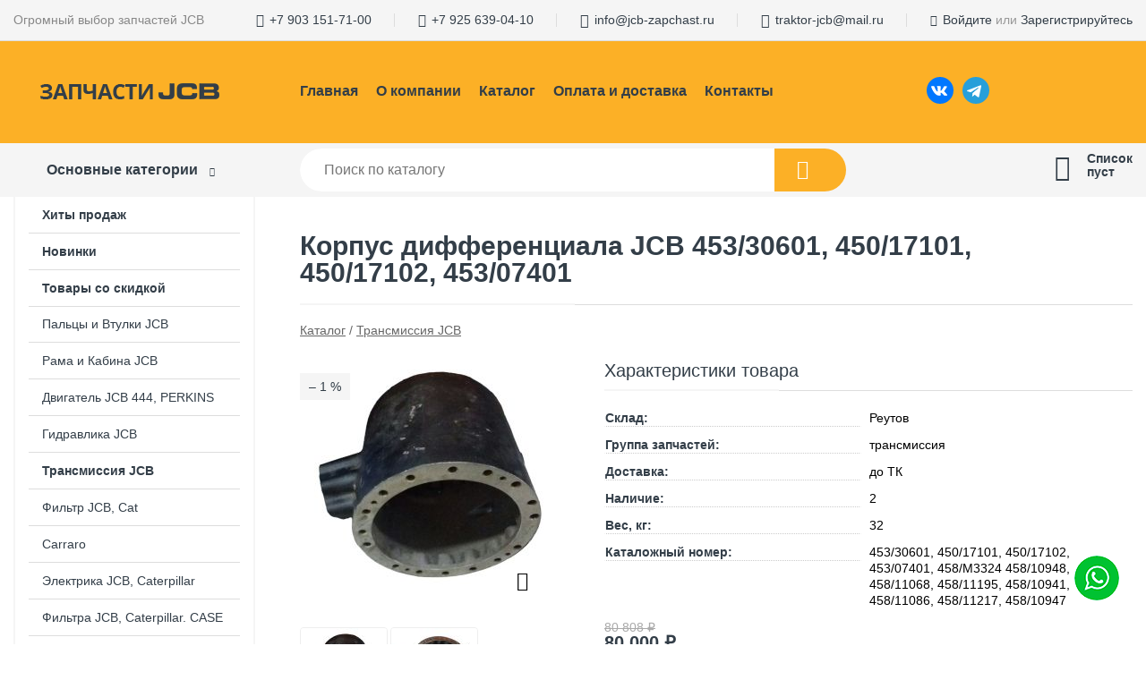

--- FILE ---
content_type: text/html; charset=utf-8
request_url: https://jcb-zapchast.ru/shop/goods/korpus_differentsiala_JCB_453_30601_450_17101_450_17102_453_07401-1262
body_size: 5965
content:
<!DOCTYPE html><!-- uniSiter platform | www.unisiter.ru / -->
<html lang="ru">
<head>
    <meta charset="utf-8"/>
<meta name="apple-mobile-web-app-capable" content="yes"/>
<meta name="viewport" content="width=device-width, initial-scale=1.0, maximum-scale=1.0, user-scalable=no"/>
<meta name="apple-mobile-web-app-status-bar-style" content="black"/>
<title>Корпус дифференциала JCB  453/30601, 450/17101, 450/17102, 453/07401 &mdash; купить в городе Москва, цена, фото &mdash; Запчасти JCB</title>
<meta name="description" content="Корпус дифференциала JCB  453/30601, 450/17101, 450/17102, 453/07401 можно купить в нашем интернет-магазине по выгодной цене 80000 руб. Товары в наличии и под заказ."/>
<meta name="keywords" content="Корпус дифференциала JCB  453/30601, 450/17101, 450/17102, 453/07401, цена, фото, купить, Москва, Трансмиссия JCB"/>
<link rel="shortcut icon" href="/favicon.ico" />
<link rel="canonical" href="https://jcb-zapchast.ru/shop/goods/korpus_differentsiala_JCB_453_30601_450_17101_450_17102_453_07401-1262" />

<!-- глобальный -->
<link rel="preload" as="style" onload="this.rel='stylesheet'" href="/engine/public/templates/default/skin/style.css?v22" />
<!-- глобальный -->
<link rel="preload" as="style" onload="this.rel='stylesheet'" href="/engine/public/templates/t-electro/skin/style.css?v22" />

<link rel="preload" as="style" onload="this.rel='stylesheet'" href="/kernel/css/style.css?v9" media="all"/>
<link rel="preload" as="style" onload="this.rel='stylesheet'" href="/kernel/css/mobile.css?v9" media="all"/>

<script type="text/javascript" src="/kernel/js/jquery.js" ></script>
<script type="text/javascript" src="/engine/public/templates/default/skin/script.js?v9" ></script>
<script type="text/javascript" src="/engine/public/templates/default/skin/iframe.js?v2" ></script>
<script type="text/javascript" src="/engine/public/templates/default/skin/jquery.maskedinput.js" ></script>
<script async type="text/javascript" src="/engine/public/templates/default/skin/mobile.js?v13"></script>
<link rel="stylesheet" type="text/css" href="/shop_current/style.css?v9" />
	<link rel="stylesheet" type="text/css" href="/kernel/forms.css" />
	<script src="/shop_current/shop.js?v9"></script>
	<meta property="og:type" content="website" />
	<meta property="og:url" content="https://jcb-zapchast.ru/shop/goods/korpus_differentsiala_JCB_453_30601_450_17101_450_17102_453_07401-1262" />
	<meta property="og:title" content="Корпус дифференциала JCB  453/30601, 450/17101, 450/17102, 453/07401" />
	<meta property="og:image" content="https://jcb-zapchast.ru/uploaded/images/shop/goods/1262.jpg" />
	<script type="text/javascript" src="/engine/public/templates/default/panel/oneClickBuy.js"></script>




<script defer src="/engine/public/templates/default/slick/slick.min.js"></script>
<script defer src="/engine/public/templates/default/slick/left_init.js"></script>
<link href="/engine/public/templates/default/slick/slick-theme.css" type="text/css" rel="stylesheet" />
<link href="/engine/public/templates/default/slick/slick.css" type="text/css" rel="stylesheet" />







    <script src="/kernel/js/whatsapp.js?v2"></script>
</head>
<body>
<div id="wrapper">

    <header itemscope itemtype="https://schema.org/WPHeader">
    <div class="top">
    <div class="container">
        <div class="container">
                        <p>Огромный выбор запчастей JCB</p>
                        <ul class="about">
                                <li class="phone"><a href="tel: +79031517100">+7 903 151-71-00</a></li>
                                                <li class="phone"><a href="tel: +79256390410">+7 925 639-04-10</a></li>
                                                <li class="mail"><a href="mailto:info@jcb-zapchast.ru">info@jcb-zapchast.ru</a></li>
                            </ul>
            <nav class="user">
                <ul>
                    <li class="phone"><a href="tel:+79031517100">+7 903 151-71-00</a></li>
                    <li class="phone"><a href="tel:+79256390410">+7 925 639-04-10</a></li>
                    <li class="mail"><a href="mailto:info@jcb-zapchast.ru">info@jcb-zapchast.ru</a></li>
                    <li class="mail"><a href="mailto:traktor-jcb@mail.ru">traktor-jcb@mail.ru</a></li>
                    <li><a class="login" href="/user/auth/">Войдите</a> или  <a href="/user/register/">Зарегистрируйтесь</a></li>
                </ul>
            </nav>
        </div>
    </div>
</div>    <div class="fixed-header">
        <div class="container">
    <div class="container container-header">
        <a class="logo" href="/"></a>
        <!--noindex-->
        





<nav class="main" itemscope="" itemtype="https://schema.org/SiteNavigationElement">
    <ul>
                


<li class=" ">
    
        
    <a href="/"  itemprop="url" >Главная</a>
    
    </li>


                


<li class=" ">
    
        
    <a href="/pages/about/"  itemprop="url" >О компании</a>
    
    </li>


                


<li class=" ">
    
        
    <a href="/shop/category/"  itemprop="url" >Каталог</a>
    
    </li>


                


<li class=" ">
    
        
    <a href="/pages/oplata-dostavka/"  itemprop="url" >Оплата и доставка</a>
    
    </li>


                


<li class=" ">
    
        
    <a href="/pages/contacts/"  itemprop="url" >Контакты</a>
    
    </li>


            </ul>
</nav>


        <!--/noindex-->
        <div class="social">
            <a class="vkHeader" target="_blank" href="https://vk.com/dagdieselmsk"></a>
            <a class="tgHeader" target="_blank" href="https://t.me/DagDieselRu "></a>
        </div>
    </div>
</div>        <div class="bottom">
    <div class="container">
        <div class="container">
            <div class="catalog_wrapper">
                <a href="/shop/category/">Основные категории</a>
            </div>
            <div class="search">
                <form action="/shop/" method="get">
                    <div class="input">
                        <input type="text" name="search" placeholder="Поиск по каталогу" spellcheck="false"
                               autocomplete="off" value=""
                               id="search_form_input"/>
                    </div>
                    <label><input type="submit" value="" title="Искать"></label>
                </form>
                <div id="search_hints"></div>
            </div>
            
            
                        <div id="cart">
                <div class="cartEmpty_m">Список<br/>пуст</div>
            </div>
                    </div>
    </div>
</div>    </div>
</header>
    <div class="header_lines" ></div>

    <section id="content"  class="has_left_col">
        <div class="container">
            <div class="container" itemscope itemtype="http://schema.org/Product">
                <div class="left_col"><nav id="main_catalog">
    





<nav class="main" itemscope="" itemtype="https://schema.org/SiteNavigationElement">
    <ul>
                


<li class=" ">
    
        
    <a href="/shop/?attribute=hit_of_sales"  itemprop="url" >Хиты продаж</a>
    
    </li>


                


<li class=" ">
    
        
    <a href="/shop/?attribute=new"  itemprop="url" >Новинки</a>
    
    </li>


                


<li class=" ">
    
        
    <a href="/shop/?attribute=discount"  itemprop="url" >Товары со скидкой</a>
    
    </li>


            </ul>
</nav>

    
		<ul>
			<li class="">
			<a href="/shop/jcb3cx/">Пальцы и Втулки JCB</a>
			</li>
			<li class="">
			<a href="/shop/rama-i-kabina-jcb/">Рама и Кабина JCB</a>
			</li>
			<li class="">
			<a href="/shop/dvigatel-jcb-444-perkins/">Двигатель JCB 444, PERKINS</a>
			</li>
			<li class="">
			<a href="/shop/gidravlika-jcb/">Гидравлика JCB</a>
			</li>
			<li class="show current ">
			<a href="/shop/transmissiya-jcb/">Трансмиссия JCB</a>
			</li>
			<li class="">
			<a href="/shop/filtra-jcb-cat/">Фильтр JCB, Cat</a>
			</li>
			<li class="">
			<a href="/shop/carraro/">Carraro</a>
			</li>
			<li class="">
			<a href="/shop/elektrika-jcb-caterpillar/">​Электрика JCB, Caterpillar</a>
			</li>
			<li class="">
			<a href="/shop/Filtrs-2/">Фильтра JCB, Caterpillar. CASE</a>
			</li>
			<li class="">
			<a href="/shop/maslo-i-smazki/">Масло и Смазки</a>
			</li>
			<li class="">
			<a href="/shop/navesnoe-oborudovanie-jcb-3cx-4cx/">Навесное оборудование JCB 3CX, 4CX</a>
			</li>
			<li class="">
			<a href="/shop/tormoznaya-sistema-jcb-cat-case-carraro/">Тормозная система JCB, Cat, CASE, Carraro</a>
			</li>
		</ul></nav>


<div class="bnr">
            
    
                
    <div>
        <a href="#" onclick="return false;"><img fetchpriority="high" loading="lazy" src="/uploaded/images/left_banner/2024_02_21_09_24_435.webp" class="lazyload" alt="slider0"/></a>
    </div>
            </div>
<section class="articles">
        <h4>Полезные статьи</h4>
    <ul class="news_list">

                                    
    <li >
                <a href="/news/uvelichenie_sroka_slujbyi_dvs/" class="img" >
            <img class="lazyload" loading="lazy" src="/uploaded/images/news/14.jpg" alt="Увеличение срока службы ДВС"/>
        </a>
                <a href="/news/uvelichenie_sroka_slujbyi_dvs/" >

            
            <span>Увеличение срока службы ДВС</span>

        </a>
    </li>
                                
    <li >
                <a href="/news/upravlenie_zadney_streloy/" class="img" >
            <img class="lazyload" loading="lazy" src="/uploaded/images/news/15.jpg" alt="Управление задней стрелой"/>
        </a>
                <a href="/news/upravlenie_zadney_streloy/" >

            
            <span>Управление задней стрелой</span>

        </a>
    </li>
                                
    <li >
                <a href="/news/vkladyishi_dvigatelya_jcb/" class="img" >
            <img class="lazyload" loading="lazy" src="/uploaded/images/news/13.jpg" alt="Вкладыши двигателя JCB"/>
        </a>
                <a href="/news/vkladyishi_dvigatelya_jcb/" >

            
            <span>Вкладыши двигателя JCB</span>

        </a>
    </li>
                                
    <li >
                <a href="/news/dvigatel_perkins_1104c_44_1104c_44t/" class="img" >
            <img class="lazyload" loading="lazy" src="/uploaded/images/news/12.jpg" alt="Двигатель Perkins 1104C-44, 1104C-44T"/>
        </a>
                <a href="/news/dvigatel_perkins_1104c_44_1104c_44t/" >

            
            <span>Двигатель Perkins 1104C-44, 1104C-44T</span>

        </a>
    </li>
                                
    <li >
                <a href="/news/porshen_dvigatelya/" class="img" >
            <img class="lazyload" loading="lazy" src="/uploaded/images/news/9.jpg" alt="Поршень двигателя"/>
        </a>
                <a href="/news/porshen_dvigatelya/" >

            
            <span>Поршень двигателя</span>

        </a>
    </li>
    </ul>    <a href="/news/" class="more">Читать все статьи</a>
    </section></div><main><h1 itemprop="name">Корпус дифференциала JCB  453/30601, 450/17101, 450/17102, 453/07401</h1>
         <div id="shop_goods">
             <div class="nav">
                 <p><span itemscope itemtype="http://schema.org/BreadcrumbList"><span itemprop="itemListElement" itemscope itemtype="https://schema.org/ListItem">
                        <a itemprop="item" title="Каталог"
                        href="/shop/category/"><span itemprop="name">Каталог</span></a>
                        <meta itemprop="position" content="1" />
                    </span> / <span itemprop="itemListElement" itemscope itemtype="https://schema.org/ListItem">
                                <a itemprop="item" title="Трансмиссия JCB" href="/shop/transmissiya-jcb/">
                                <span itemprop="name">Трансмиссия JCB</span></a>
                                <meta itemprop="position" content="2" />
                            </span></span></p>
             </div>
             
             <div class="goods-card">
                
            <div class="gallery">
                <div class="middle">
                    <img class="lazyload" src="/kernel/preview.php?file=shop/goods/1262-1.jpg&width=300&height=300&method=add" alt="Корпус дифференциала JCB  453/30601, 450/17101, 450/17102, 453/07401" itemprop="image" id="current_img" 
                    data-lazyload-getGoodsGalleryNew="fancybox-open">
                    <div id="zoom" data-lazyload-getGoodsGalleryNew="fancybox-open"></div>
                    <span class="info">&ndash; 1 %</span>
                </div>
                <div class="small">
            
                    <a class="various iframe fancybox" href="/uploaded/images/shop/goods/1262-1.jpg" rel="gallery-group" alt=""></a>
                        <img class="lazyload" 
                        data-num="0" 
                        src="/kernel/preview.php?file=shop/goods/1262-1.jpg&amp;width=96&amp;height=96&method=cut" 
                        data-lazyload-getGoodsGalleryNew="ReplaceGalleryIMG" 
                        class="selected">
                    <a class="various iframe fancybox" href="/uploaded/images/shop/goods/1262-2.jpg" rel="gallery-group" alt=""></a>
                        <img class="lazyload" 
                        data-num="1" 
                        src="/kernel/preview.php?file=shop/goods/1262-2.jpg&amp;width=96&amp;height=96&method=cut" 
                        data-lazyload-getGoodsGalleryNew="ReplaceGalleryIMG" 
                        ></div><div class="goods-gallery"><img class="lazyload" alt="preview" src="/kernel/preview.php?file=shop/goods/1262-1.jpg&width=300&height=300&method=add" width="300" height="300" onclick="$.fancybox.open($('.fancybox'), {index : 0});"><img class="lazyload" alt="preview" src="/kernel/preview.php?file=shop/goods/1262-2.jpg&width=300&height=300&method=add" width="300" height="300" onclick="$.fancybox.open($('.fancybox'), {index : 1});"></div></div>
                
                
                <div class="right "><div class="features"><h4>Характеристики товара</h4><div class="item" itemprop="additionalProperty" itemscope itemtype="https://schema.org/PropertyValue">
                        <div class="title"><div><span itemprop="name">Склад:</span></div></div>
                        <div class="values" data-desc-id="35"><span itemprop="value">Реутов</span></div>
                    </div><div class="item" itemprop="additionalProperty" itemscope itemtype="https://schema.org/PropertyValue">
                        <div class="title"><div><span itemprop="name">Группа запчастей:</span></div></div>
                        <div class="values" data-desc-id="36"><span itemprop="value">трансмиссия</span></div>
                    </div><div class="item" itemprop="additionalProperty" itemscope itemtype="https://schema.org/PropertyValue">
                        <div class="title"><div><span itemprop="name">Доставка:</span></div></div>
                        <div class="values" data-desc-id="37"><span itemprop="value">до ТК</span></div>
                    </div><div class="item" itemprop="additionalProperty" itemscope itemtype="https://schema.org/PropertyValue">
                        <div class="title"><div><span itemprop="name">Наличие:</span></div></div>
                        <div class="values" data-desc-id="38"><span itemprop="value">2</span></div>
                    </div><div class="item" itemprop="additionalProperty" itemscope itemtype="https://schema.org/PropertyValue">
                        <div class="title"><div><span itemprop="name">Вес, кг:</span></div></div>
                        <div class="values" data-desc-id="40"><span itemprop="value">32</span></div>
                    </div><div class="item" itemprop="additionalProperty" itemscope itemtype="https://schema.org/PropertyValue">
                        <div class="title"><div><span itemprop="name">Каталожный номер:</span></div></div>
                        <div class="values" data-desc-id="39" data-attr-var="PartNo"><span itemprop="value">453/30601, 450/17101, 450/17102, 453/07401, 458/M3324 458/10948, 458/11068, 458/11195, 458/10941, 458/11086, 458/11217, 458/10947</span></div>
                    </div><div class="item"></div></div><input type="hidden" name="base_price" value="80000.00" /><input type="hidden" name="discount_price" value="80808.080808081" /><input type="hidden" name="action" value="buy" />
                <div class="price"
                itemprop="offers" itemscope itemtype="http://schema.org/Offer">
                    <meta name="priceCurrency" itemprop="priceCurrency" content="RUB" /><meta name="availability" itemprop="availability" content="https://schema.org/PreOrder" /><span class="old">80 808 ₽</span><span class="strong" itemprop="price" content="80000.00">
                        80 000
                    </span>
                    <span class="currency">₽</span>
                </div><div class="buttons ">
                    <form class="forms" action="./ajax_buy.php" method="post" data-form-name="AddToCart"><input type="hidden" name="goods_id" value="1263" />
                        <input type="hidden" name="action" value="buy" />
                        <input type="hidden" name="store" value="0" />
                        <input type="hidden" name="multiple" value="1" />
                        <input type="hidden" name="min" value="0" />
                        <div class="qt">
                            <a class="decr"  data-goodsConfig-goodsBuyBtn="Добавить в избранное" href="#">–</a>
                            <input type="text" name="qt" value="1"  maxlength="8" pattern="[0-9]+([\.,][0-9]+)?" />
                            <a class="incr" data-goodsConfig-goodsBuyBtn="Добавить в избранное" href="#" >+</a>
                        </div>
                        <div id="buy_btn_cont">
                            <input type="submit" value="Добавить в избранное"/>
                        </div></form></div><div id="goods_desc"><ul class="tabs hidden"><li class="nav-0 current">Описание</li></ul><div class="content tab-0 current" itemprop="description">Корпус середины моста дифференциала заднего 3-CX Новая Модель 453/30601, 450/17101, 450/17102, 453/07401, 458/M3324<br />
<img alt="Корпус дифференциала JCB  453/30601, 450/17101, 450/17102, 453/07401" longdesc="Корпус дифференциала JCB 453/30601" src="https://jcb-zapchast.ru/uploaded/files/%D0%9A%D0%BE%D1%80%D0%BF%D1%83%D1%81%20%D0%B4%D0%B8%D1%84%D1%84%D0%B5%D1%80%D0%B5%D0%BD%D1%86%D0%B8%D0%B0%D0%BB%D0%B0%20JCB%20453-30601%201.png" style="width: 100%" title="Корпус дифференциала JCB 453/30601" /></div></div></div></div>
             <div class="similar-goods"><h4>Похожие товары</h4>
            <div class="goods goods_btn_one"
            
            >
            <a  href="/shop/goods/povorotnyiy_kulak_JCB_453_23103-9932">
                <img class="lazyload"  src="/uploaded/images/shop/goods/9932.jpg" alt="Поворотный кулак JCB 453/23103" width="180" height="180"/>
                <span  class="name" title="Поворотный кулак JCB 453/23103">Поворотный кулак JCB 453/23103</span>
            </a><div class="price">70 000 <span class="currency"> ₽</span></div><a href="/shop/cart/" class="buy" 
                   data-a-name="AddToCart" 
                   data-goodsSubId="9933"
                   data-multiple="1"
                   data-goodsprice="70000.00"
                   data-max-store="2"
                   data-goodsname="Поворотный кулак JCB 453/23103"
                   data-qt="1"
                   alt="buy"
                  onclick="return false;">&nbsp;</a></div>
            <div class="goods goods_btn_one"
            
            >
            <a  href="/shop/goods/povorotnyiy_kulak_JCB_453_25301-9924">
                <img class="lazyload"  src="/uploaded/images/shop/goods/9924.jpg" alt="Поворотный кулак JCB 453/25301" width="180" height="180"/>
                <span  class="name" title="Поворотный кулак JCB 453/25301">Поворотный кулак JCB 453/25301</span>
            </a><div class="price">50 000 <span class="currency"> ₽</span></div><a href="/shop/cart/" class="buy" 
                   data-a-name="AddToCart" 
                   data-goodsSubId="9925"
                   data-multiple="1"
                   data-goodsprice="50000.00"
                   data-max-store="2"
                   data-goodsname="Поворотный кулак JCB 453/25301"
                   data-qt="1"
                   alt="buy"
                  onclick="return false;">&nbsp;</a></div>
            <div class="goods goods_btn_one"
            
            >
            <a  href="/shop/goods/povorotnyiy_kulak_JCB_453_30702-9908">
                <img class="lazyload"  src="/uploaded/images/shop/goods/9908.jpg" alt="Поворотный кулак JCB 453/30702" width="180" height="180"/>
                <span  class="name" title="Поворотный кулак JCB 453/30702">Поворотный кулак JCB 453/30702</span>
            </a><div class="price">50 000 <span class="currency"> ₽</span></div><a href="/shop/cart/" class="buy" 
                   data-a-name="AddToCart" 
                   data-goodsSubId="9909"
                   data-multiple="1"
                   data-goodsprice="50000.00"
                   data-max-store="2"
                   data-goodsname="Поворотный кулак JCB 453/30702"
                   data-qt="1"
                   alt="buy"
                  onclick="return false;">&nbsp;</a></div>
            <div class="goods goods_btn_one"
            
            >
            <a  href="/shop/goods/povorotnyiy_kulak_JCB_453_30781-9910">
                <img class="lazyload"  src="/uploaded/images/shop/goods/9910.jpg" alt="Поворотный кулак JCB 453/30781" width="180" height="180"/>
                <span  class="name" title="Поворотный кулак JCB 453/30781">Поворотный кулак JCB 453/30781</span>
            </a><div class="price">50 000 <span class="currency"> ₽</span></div><a href="/shop/cart/" class="buy" 
                   data-a-name="AddToCart" 
                   data-goodsSubId="9911"
                   data-multiple="1"
                   data-goodsprice="50000.00"
                   data-max-store="2"
                   data-goodsname="Поворотный кулак JCB 453/30781"
                   data-qt="1"
                   alt="buy"
                  onclick="return false;">&nbsp;</a></div>
            <div class="goods goods_btn_one"
            
            >
            <a  href="/shop/goods/povorotnyiy_kulak_JCB_453_30791-9912">
                <img class="lazyload"  src="/uploaded/images/shop/goods/9912.jpg" alt="Поворотный кулак JCB 453/30791" width="180" height="180"/>
                <span  class="name" title="Поворотный кулак JCB 453/30791">Поворотный кулак JCB 453/30791</span>
            </a><div class="price">50 000 <span class="currency"> ₽</span></div><a href="/shop/cart/" class="buy" 
                   data-a-name="AddToCart" 
                   data-goodsSubId="9913"
                   data-multiple="1"
                   data-goodsprice="50000.00"
                   data-max-store="2"
                   data-goodsname="Поворотный кулак JCB 453/30791"
                   data-qt="1"
                   alt="buy"
                  onclick="return false;">&nbsp;</a></div></div></div></main>            </div>
        </div>
        <div class="container clear">
            <div class="container">
                
            </div>
        </div>
    </section>
</div>
<footer itemscope itemtype="https://schema.org/WPFooter">
    <div class="container">
        <div class="container">
            <!-- подключаем форму подписки -->
            <div class="subscription">
                <div class="title">
    Подпишитесь на рассылку
    <span>...и будьте в курсе акций и спецпредложений</span>
</div>
<div class="form_wrapper">
    <form class="subscribe" action="" method="post" onsubmit="ProductionSubscribe(this); return false;">
        <input type="hidden" name="type" value="subscribe">
        <div class="input">
            <input type="email" name="mail" placeholder="Укажите E-mail" spellcheck="false"
                   autocomplete="off" value=""/>
        </div>
        <input type="submit" onclick="ym(87758737, 'reachGoal', 'mailing'); return true;" value="Подписаться"/>
            </form>
    <p class="agreement hidden">
        Отправляя форму, вы даете согласие
        на&nbsp;<a target="_blank" href="/pages/agreement/">обработку персональных данных.</a>
    </p>
</div>
            </div>

            <!-- выводим краткое описание -->
            
            <ul class="contacts">
    <li class="title">Контакты</li>
<!--    <li class="address"><span> Московская область, г. Реутов, улица Фабричная, д. 6</span></li>-->
<!--    -->
<!--    <li class="phone"><a href="tel:+79031517100">+7 903 151-71-00</a></li>-->
<!--    -->
<!--    -->
<!--    <li class="mail"><a href="mailto:info@jcb-zapchast.ru">info@jcb-zapchast.ru</a></li>-->
<!--    -->

    <div class="wrapCont">
        <div class="itemCont">
            <li class="phone"><a href="tel:79031517100">+7 (903) 151-71-00</a></li>
<!--            <li class="nameManager">Абдуллах</li>-->
            <li class="mail"><a href="mailto:traktor-2014@yandex.ru">traktor-2014@yandex.ru</a></li>
            <li class="mail"><a href="mailto:traktor-jcb@mail.ru">traktor-jcb@mail.ru</a></li>
        </div>


        <div class="itemCont">

            <li class="phone"><a href="tel:79032366709">+7 (903) 236-67-09 </a></li>
<!--            <li class="nameManager">Мухаммад</li>-->
            <li class="mail"><a href="mailto:info@jcb-zapchast.ru ">info@jcb-zapchast.ru </a></li>

        </div>
    </div>

</ul>            





<nav class="main" itemscope="" itemtype="https://schema.org/SiteNavigationElement">
    <ul>
                


<li class="sub ">
        <span 

>Информация </span>
    
        <ul>
                


<li class=" ">
    
        
    <a href="/pages/about/"  itemprop="url" >О компании</a>
    
    </li>


                


<li class=" ">
    
        
    <a href="/pages/oplata-dostavka/"  itemprop="url" >Оплата и доставка</a>
    
    </li>


                


<li class=" ">
    
        
    <a href="/pages/points-of-issue/"  itemprop="url" >Пункты выдачи</a>
    
    </li>


                


<li class=" ">
    
        
    <a href="/pages/guarantees-and-ereturns/"  itemprop="url" >Гарантии и возврат</a>
    
    </li>


                


<li class=" ">
    
        
    <a href="/pages/help/"  itemprop="url" >Как сделать заказ</a>
    
    </li>


                


<li class=" ">
    
        
    <a href="/news/"  itemprop="url" >Статьи</a>
    
    </li>


            </ul>
    </li>


                


<li class="sub ">
        <span 
    class="empty"

>  </span>
    
        <ul>
                


<li class=" ">
    
        
    <a href="/pages/wholesale/"  itemprop="url" >Оптом</a>
    
    </li>


                


<li class=" ">
    
        
    <a href="/pages/suppliers/"  itemprop="url" >Ищем поставщиков</a>
    
    </li>


            </ul>
    </li>


                


<li class="sub ">
        <span 

>Документы </span>
    
        <ul>
                


<li class=" ">
    
        
    <a href="/pages/requisites/"  itemprop="url" >Реквизиты</a>
    
    </li>


                


<li class=" ">
    
        
    <a href="/pages/agreement/"  itemprop="url" >Обработка персональных данных</a>
    
    </li>


                


<li class=" ">
    
        
    <a href="/pages/privacy-policy/"  itemprop="url" >Политика конфиденциальности</a>
    
    </li>


            </ul>
    </li>


            </ul>
</nav>


            <ul class="social">
    </ul>        </div>
    </div>
    <div class="bottom">
    <div class="on_top ontop" title="Наверх"></div>
    <div class="container">
        <div class="container">
            <div class="ways_to_pay" title="Принимаем к оплате карты Visa, Mastercard и МИР">
                Принимаем к&nbsp;оплате
            </div>
            <!---->
            <div class="copyright">
                <meta itemprop="copyrightHolder" content="Запчасти JCB">
                <meta itemprop="copyrightYear" content="2026">
                2021–2026 &copy; «Запчасти JCB» — Все права защищены.
            </div>
                        <div class="unisiter">
                Платформа <a href="https://unisiter.ru/" target="_blank">uniSiter</a>
            </div>
                    </div>
    </div>
</div></footer>
<script type="application/ld+json">
    {
        "@context": "https://schema.org",
        "url": "https://jcb-zapchast.ru/",
            "@type": "SearchAction",
            "target": {
                "@type":"EntryPoint",
                "urlTemplate": "https://jcb-zapchast.ru/shop/?search="
            },
            "query-input": "required name=search"
    }
</script>
<!--noindex-->
<div class="script_time">0.2 с</div>
<!--/noindex-->

<a class="wrapWA" href="" onclick="return false;"></a>
</body>
</html>

--- FILE ---
content_type: text/css
request_url: https://jcb-zapchast.ru/engine/public/templates/default/skin/style.css?v22
body_size: 7201
content:
/* spoiler */
div.spoiler {
    padding: 5px;
    line-height: 1.6;
}

div.spoiler div.spoiler-title {
    color: #000000;
    font-size: 12px;
    font-weight: bold;
    padding: 4px 7px;
    border: 1px solid #bbbbbb;
    border-bottom-color: #999999;
    -moz-border-radius: 3px;
    -webkit-border-radius: 3px;
    border-radius: 3px;
    -moz-box-shadow: 0 1px 0 rgba(255, 255, 255, .5), 0 0 2px rgba(255, 255, 255, .15) inset, 0 1px 0 rgba(255, 255, 255, .15) inset;
    -webkit-box-shadow: 0 1px 0 rgba(255, 255, 255, .5), 0 0 2px rgba(255, 255, 255, .15) inset, 0 1px 0 rgba(255, 255, 255, .15) inset;
    box-shadow: 0 1px 0 rgba(255, 255, 255, .5), 0 0 2px rgba(255, 255, 255, .15) inset, 0 1px 0 rgba(255, 255, 255, .15) inset;
    background: #cfd1cf;
    background-image: -webkit-gradient(linear, left top, left bottom, from(#f5f5f5), to(#cfd1cf));
    background-image: -moz-linear-gradient(top, #f5f5f5, #e5e5e5);
    background-image: -webkit-linear-gradient(top, #f5f5f5, #e5e5e5);
    background-image: -o-linear-gradient(top, #f5f5f5, #e5e5e5);
    background-image: -ms-linear-gradient(top, #f5f5f5, #e5e5e5);
    background-image: linear-gradient(top, #f5f5f5, #e5e5e5);
    filter: progid:DXImageTransform.Microsoft.gradient(gradientType=0, startColorstr='#f5f5f5', endColorstr='#cfd1cf');
    cursor: pointer;
    -moz-user-select: none;
    -webkit-user-select: none;
    -ms-user-select: none;
}

div.spoiler div.spoiler-title div.spoiler-toggle {
    display: inline-block;
    width: 11px;
    height: 11px;
    line-height: 14px;
    margin-left: 4px;
    margin-right: 6px;
    cursor: pointer;
    -webkit-user-modify: read-only;
}

div.spoiler div.spoiler-title div.hide-icon {
    background: url('/admin/ckeditor/plugins/spoiler/images/minus.png') no-repeat scroll left center transparent;
}

div.spoiler div.spoiler-title div.show-icon {
    background: url('/admin/ckeditor/plugins/spoiler/images/plus.png') no-repeat scroll left center transparent;
}

div.spoiler div.spoiler-content {
    font-size: 13px;
    border: 1px solid #bbbbbb;
    border-top: 0px;
    -moz-border-radius: 3px;
    -webkit-border-radius: 3px;
    border-radius: 3px;
    background: none repeat scroll 0 0 #F5F5F5;
    padding: 4px 10px;
}

.spoiler-content:after {
    content: '';
    display: block;
    clear: both;
}

/*dropdown menu */

/* main catalog */
#main_catalog.dropdown,
#main_catalog.dropdown ul {
    position: relative;
    width: 266px;
    padding: 0;
    overflow: unset;
}

#main_catalog.dropdown ul ul {
    background-color: #fff;
}

#main_catalog.dropdown ul .show > ul {
    background-color: transparent;
}

#main_catalog.dropdown {
    background-color: #fff;
}

#main_catalog.dropdown li {
    width: 266px;
    padding: 0;
}

#main_catalog.dropdown {
    margin-top: -40px;
    border-top-width: 0;
    -webkit-border-bottom-right-radius: 10px;
    -webkit-border-bottom-left-radius: 10px;
    -moz-border-radius-bottomright: 10px;
    -moz-border-radius-bottomleft: 10px;
    border-bottom-right-radius: 10px;
    border-bottom-left-radius: 10px;
    background-color: #fff;
    z-index: 1100;
}

#main_catalog.dropdown ul,
#main_catalog.dropdown li {
    display: block;
    list-style-type: none;
}

#main_catalog.dropdown a {
    display: block;
    position: relative;
    width: 206px;
    padding: 10px 30px;
    line-height: 20px;
    text-decoration: none;
    margin-bottom: 1px;
}

#main_catalog.dropdown a:after {
    display: block;
    content: " ";
    position: absolute;
    bottom: -1px;
    left: 15px;
    width: 236px;
    height: 1px;
    background-color: #ddd;
}

#main_catalog.dropdown > li:last-child > a:after {
    display: none;
}

#main_catalog.dropdown ul ul:after {
    content: unset;
}

#main_catalog.dropdown li.strong a,
#main_catalog.dropdown nav.main a,
#main_catalog.dropdown li.current > a {
    font-weight: 700;
}

#main_catalog.dropdown > .main > ul:first-child > li:last-child > a:after {
    display: block;
}

#main_catalog.dropdown li.strong a,
#main_catalog.dropdown li.current > a {
    font-weight: 700;
}

#main_catalog.dropdown li:last-child > a {
    margin-bottom: 0;
}

#main_catalog.dropdown li:last-child > a:after {
    display: none;
}

#main_catalog.dropdown ul ul {
    position: absolute;
    left: 270px;
    margin-top: -39px;
    display: none;
    z-index: 999;
    margin-left: -4px;
}

#main_catalog.dropdown ul li:hover > ul {
    display: block;
}

#main_catalog.dropdown li.bottom > ul {
    top: auto;
    bottom: 0;
}

#main_catalog.dropdown li.show > a {
    font-weight: bold;
}

#main_catalog.dropdown:hover + .decorate_block {
    display: block;
    position: fixed;
    top: 0;
    left: 0;
    width: 100%;
    height: 100%;
    background: rgba(0, 0, 0, 0.2);
    z-index: 1000;
}

#main_catalog.dropdown .show > ul {
    display: block;
    position: relative;
    left: 0;
    margin-top: unset;
    margin-left: unset;
}

#main_catalog.dropdown .show ul li a, #main_catalog.show .current ul li a {
    width: 196px;
    padding-left: 40px;
}

/*Begin style for .features */

#shop_goods .position .features {
    padding-top: 20px;
}

.ul, ol {
    margin-left: 20px;
}

/*for images loading*/

body #shop_goods .goods-card .gallery img {
    text-indent: 100vw;
    height: auto;
}

.disabledOption {
    color: #aaaaaa;
}

/*for brands on main*/

.brands_logo_list {
    display: flex;
    flex-wrap: wrap;
    justify-content: start;
    gap: 34px;
    margin-bottom: 40px;
    padding-top: 40px;
    border-top: 1px solid #ddd;
}

.brands_item {
    width: 200px;
    height: 80px;
    border: 1px solid #ddd;
    border-radius: 10px;
    transition: 0.3s;
    cursor: pointer;
    display: flex;
    align-items: center;
    overflow: hidden;
}

.brands_item a img,
.brands_item a span {
    width: 160px;
    padding: 0 20px;
    border-radius: 10px;
    display: block;
}

.brands_item:hover {
    border-color: #333e48;
}

@media all and (max-width: 860px) {
    body .domain {
        font-size: 14px !important;
        width: 100% !important;
        text-align: center !important;
        margin-bottom: 20px !important;
    }

    body .domain a {
        position: unset !important;
        display: unset !important;
        margin: unset !important;
    }

    body .list .favorite {
        top: 5px;
        right: 5px;
    }

    body.main #content h1 {
        padding: 20px 50px 20px 0;
    }

    /*cat number columns*/
    body .two_cat ul, body main ul.two_cat, body .two_cat #shop_cats ul {
        display: flex;
        justify-content: space-between;
        flex-wrap: wrap;
    }

    body .two_cat li, body main ul.two_cat li, body .two_cat #shop_cats ul li {
        width: 46%;
        height: 216px;
    }

    body .two_cat li .name, body ul.two_cat li .name {
        bottom: 5px !important;
    }

    body .reviews {
        border-radius: 4px;
    }

    /*******/
}


@media all and (max-width: 480px) {
    body .brands_logo_list {
        gap: 10px;
        flex-wrap: wrap;
        justify-content: center;
        width: 100%;
        overflow-x: auto;
        padding-bottom: 20px;
        padding-top: 20px;
        margin-bottom: 20px;
        overflow-y: hidden
    }

    body .brands_logo_list .brands_item {
        width: 160px;
        height: 80px;
    }

    body .brands_logo_list .brands_item img {
        padding: unset;
    }

    body .reviews .wrapReviews {
        padding: 0 20px;
    }

    body .reviews h2 {
        padding: 20px 20px 0 20px;
        width: unset;
    }

    body .reviews .slick-slide {
        padding: unset;
    }

    body .reviews .slick-track {
        margin: unset;
    }

    body .reviews .slick-prev, body .reviews .slick-next {
        display: none !important;
    }

    body .reviews .slick-dots {
        position: relative;
    }
}

/**/
#map {
    width: 600px;
    height: 600px;
    display: none;
}

#shop_goods .goods-card .goods-gallery {
    display: none;
}

.subscription .subscription_captcha .title:before {
    display: none;
}

.subscription .subscription_captcha {
    display: none;
}

#shop_goods .filters input[type=button_lite] {
    color: #fff;
    font-size: 14px;
    padding: 6px 10px 6px 10px;
    border-width: 0;
    border-radius: 4px;
    -webkit-border-radius: 4px;
    -moz-border-radius: 4px;
    -khtml-border-radius: 4px;
    cursor: pointer;
    background-color: #333e48;
    outline: none;
    text-decoration: none;
    border-width: 0;
    opacity: 0.8;
    width: 68px;
}

.favorite, .favorite_as {
    position: absolute;
    left: 160px;
    top: -2px;
    height: 25px;
    padding: 3px;
    display: flex;
    align-items: center;
    justify-content: center;
    z-index: 1;
}

.goods_wrapper .favorite, .goods_wrapper .favorite_as {
    left: unset;
    top: -5px;
    right: 10px;
}

.compare, .compare_as {
    display: block;
    position: absolute;
    right: 44px;
    top: -5px;
    padding: 5px;
    z-index: 1;
}

.compare:after, .compare_as:after {
    content: '\e918';
    font-family: 'Unisiter-Icons';
    font-size: 21px;
    font-weight: 500;
    cursor: pointer;
    transition: 0.3s;
    position: relative;
}

.compare_as:after {
    content: '\e919';
}

.compare:before, .compare_as:before {
    content: '';
    width: 22px;
    height: 22px;
    position: absolute;
    top: 4px;
    border-radius: 50%;
    background: #fff;
    filter: blur(4px);
}

.compare_as {
    color: #df1d32;
}

#shop_goods .list .compare, #shop_goods .list .compare_as {
    right: 200px;
    top: 10px;
}


#shop_goods .list .favorite, #shop_goods .list .favorite_as {
    right: 160px;
    top: 10px;
    position: absolute;
}

header a.toFavorite, header a.toCompare {
    position: absolute;
    right: 252px;
    top: 17px;
    display: flex;
    flex-direction: column;
    align-items: center;
    text-decoration: none;
    color: #333e48;
}

header a.toCompare {
    right: 188px;
}

header a.toCompare:before {
    content: '\e918';
    font-family: 'Unisiter-Icons';
    font-size: 30px;
    cursor: pointer;
    transition: 0.3s;
    font-weight: 500;
    position: relative;
    bottom: 1px;
    color: inherit;
}

header a.toFavorite:before {
    content: '\e916';
    font-family: 'Unisiter-Icons';
    font-size: 30px;
    cursor: pointer;
    transition: 0.3s;
    font-weight: 500;
    position: relative;
    bottom: 1px;
    color: inherit;
}

.three_columns .favorite, .three_columns .favorite_as, .four_columns .favorite,
.four_columns .favorite_as, .five_columns .favorite, .five_columns .favorite_as {
    position: absolute;
    left: unset;
    top: 0;
    right: 0;
}

.goods-card .favorite, .goods-card .favorite_as {
    left: 280px;
    top: 20px;
}

.goods-card .compare, .goods-card .compare_as {
    left: 246px;
    top: 20px;
    right: unset;
}

.goods-card .compare:after, .goods-card .compare_as:after {
    font-size: 23px;
}

.goods-card .favorite:after, .goods-card .favorite_as:after {
    font-size: 30px;
}

.favorite:after, .favorite_as:after {
    content: '\e916';
    display: inline-block;
    font-family: 'Unisiter-Icons';
    font-size: 24px;
    font-weight: 500;
    cursor: pointer;
    transition: 0.3s;
    position: relative;
}

/**/
.favorite:before, .favorite_as:before {
    content: '';
    width: 22px;
    height: 22px;
    position: absolute;
    top: 4px;
    border-radius: 50%;
    background: #fff;
    filter: blur(4px);
}

.favorite_as:after {
    content: '\e917';
    color: #cf0120;
}

.favorite:hover:after, .favorite_as:hover:after, .compare:hover {
    color: #cf0120;
}

.favorite:hover:after, .favorite_as:hover:after {
    color: #cf0120;
}

.favorite_as:hover:after, compare_as:hover:after {
    color: #333e48;
}

/*bnr left*/
.left_col .bnr img[fetchpriority=high] {
    z-index: 1;
}

.left_col .bnr img[fetchpriority=low] {
    z-index: 0;
}

/*score*/

.rate {
    display: flex;
    align-items: center;
    /*display: none;*/
}

.rate p {
    width: 112px;
}

.score {
    background: #f5f5f5;
    padding: 6px 10px;
    width: max-content;
    border-radius: 4px;
    display: flex;
    gap: 3px;
    /*display: none;*/
}

.score input, .score span {
    width: 15px;
    height: 15px;
    background: url("/engine/public/img/score-items.png");
    display: block;
    background-size: cover;
}

.score input.score_10, .score span.score_10 {
    background-position: 0 16px;
}

.score input.score_05, .score span.score_05 {
    background-position: 0 37px;
}

.score input.score_00, .score span.score_00 {
    background-position: 0 0;
}

.score a {
    margin: -2px 5px;
}

.forms .rate .score {
    flex-direction: row-reverse;
    gap: 5px;
}

.forms .rate .score input {
    width: 22px;
    height: 22px;
    cursor: pointer;
}

.forms .rate input[type="radio"] {
    display: none;
}

.forms .rate label {
    display: inline-block;
    width: 25px;
    height: 25px;
}

.forms .rate label:before {
    content: '';
    display: inline-block;
    background: url("/engine/public/img/score-items.png");
    width: 25px;
    height: 25px;
    cursor: pointer;
}


input[type=radio]:checked,
input[type=radio]:checked ~ .labelScore:before {
    background-position: 0 27px;
}

.forms .rate label.labelScore:hover:before,
.labelScore:hover ~ .labelScore:before,
input[type=radio]:checked ~ .labelScore:hover:before {
    background-position: 0 27px;
}

.forms .rate .score span:nth-child(1):hover {
    background-position: 0 23px;
}

.forms .rate .score span:hover,
.forms .rate .score span:hover ~ span {
    background-position: 0 23px;
}

.forms .rate .score span.score_10 {
    background-position: 0 23px;
}

.forms .rate .score span.score_05 {
    background-position: 0 54px;
}

.main h1 {
    padding: 50px 50px 20px 0;
}

body #banner .sl_a img {
    position: unset;
}

.left_col #left_banner .bnr,
.left_col #left_banner .bnr img {
    overflow: unset;
}

.sl_a .slick-dots {
    bottom: 2px;
}

.sl_a .slick-dots li button:before {
    display: inline-block;
    margin: 0 5px;
    width: 16px;
    height: 12px;
    background: transparent url(/engine/public/templates/default/mobilyslider/gfx/dots6.png) no-repeat -40px 0;
    background-size: cover;
    color: transparent;
    font-size: 1px;
    text-decoration: none;
    opacity: 1;
    content: '';
}

/**/

.sl_a .slick-dots li.slick-active button::before {
    background-position: 0 0;
}

.slick-dots li button:hover::before,
.slick-dots li button:focus::before {
    background-position: -19px 0;
}

/*showMoreFeatures*/

#shopping_cart_table .features div {
    overflow: hidden;
}

#shopping_cart_table .features .showMoreFeatures {
    cursor: pointer;
    display: flex;
    align-items: baseline;
    gap: 4px;
    border-bottom: dotted 1px;
    width: max-content;
}

#shopping_cart_table .features .showMoreFeatures:hover {
    border-bottom: solid 1px;
}

#shopping_cart_table .features .showMoreFeatures:after {
    content: '\e90a';
    display: block;
    font-family: 'Unisiter-Icons';
    font-size: 6px;
    font-weight: bold;
    transition: 0.3s;
}

/*reviews*/

.reviews {
    background-color: #f8f8f8;
    border-bottom: 1px solid #ececec;
    border-top: 1px solid #ececec;
    padding-bottom: 40px;
    margin-top: 40px;
}

.reviews h2 {
    width: 100%;
    max-width: 1230px;
    margin: 0 auto;
}

.wrapReviews {
    width: 100%;
    max-width: 1230px;
    margin: 40px auto 0;
    display: flex;
    gap: 40px;
    flex-wrap: wrap;
}

.reviews h2 a:after {
    background-color: #fff;
}

.reviews .item-review {
    display: flex !important;
    flex-direction: column;
    gap: 20px;
    max-width: 50%;
    margin: 0 auto;
}

.reviews .item-review span {
    color: #888;
}

.reviews .item-review h3 {
    font-weight: 500;
    font-size: 22px;
    position: relative;
}

.reviews .item-review p {
    color: #666666;
    font-size: 16px;
    margin: 20px 0;
    -webkit-box-orient: vertical;
    display: -webkit-box;
    overflow: hidden !important;
    text-overflow: ellipsis;
    -webkit-line-clamp: 3;
    line-height: 24px;
}

.reviews .item-review h3:before {
    content: '\201C';
    font-family: none;
    font-size: 50px;
    font-weight: bold;
    color: #d6d6d6;
    position: absolute;
    left: -60px;
    top: 60px;
}

.reviews .item-review a {
    border: 2px solid var(--main-bg-color);
    color: var(--main-bg-color);
    padding: 10px 20px;
    text-decoration: none;
    width: max-content;
    font-size: 18px;
    border-radius: 4px;
    transition: 0.3s;
}

.reviews .item-review a:hover {
    background-color: var(--main-bg-color-hover);
    border: 2px solid var(--main-bg-color-hover);
    color: #fff;
}

.reviews .slick-prev {
    left: 0;
    z-index: 1;
}

.reviews .slick-next {
    right: 7px;
}

.reviews .slick-prev:before, .reviews .slick-next:before {
    font-size: 15px;
    color: #555;
    content: '\e90a';
    display: inline-block;
    font-family: 'Unisiter-Icons';
    background-color: #fff;
    padding: 10px;
    transition: 0.3s;
}

.reviews .slick-prev:hover:before, .reviews .slick-next:hover:before {
    background-color: #eee;

}

.reviews .slick-prev:before {
    transform: rotate(90deg);
}

.reviews .slick-next:before {
    transform: rotate(270deg);
}

.reviews .slick-track {
    margin: 0 -40px;
}

.reviews .slick-slide {
    padding: 0 40px;
}

.reviews .slick-dots {
    bottom: -40px;
}

/*social*/

footer ul.social {
    display: block;
    position: absolute;
    left: 0;
    margin-left: -4px;
    top: 321px;
    width: 200px;
    height: 37px;
    list-style-type: none;
}

footer ul.social li {
    display: inline-block;
    margin: 4px;
}

ul.social li a {
    display: block;
    width: 29px;
    height: 29px;
    background: transparent url(/engine/public/img/services.png) -6px -6px no-repeat;
    border-radius: 14px;
    background-color: #333e48; /*colorButton_demo*/
    overflow: hidden;
    font-size: 1px;
    color: transparent;
}

ul.social li a:hover {
    background-color: #0062bd;
}

footer ul.social li.fb a {
    background-position: 1px 1px;
}

footer ul.social li.ig a {
    background-position: 1px -25px;
}

footer ul.social li.vk a {
    background-position: 1px -50px;
}

footer ul.social li.tw a {
    background-position: 2px -76px;
}

footer ul.social li.ok a {
    background-position: 1.5px -103px;
}

footer ul.social li.dr a {
    background-position: 1.5px -128px;
}

footer ul.social li.yt a {
    background-position: 1.5px -154px;
}

footer ul.social li.yl a {
    background-position: 1.5px -181px;
}

footer ul.social li.tg a {
    background-position: 1.5px -206px;
}

footer ul.social li.fp a {
    background-position: 1.5px -233px;
}

footer ul.social li.ym a {
    background-position: 1.5px -259px;
}

footer ul.social li.oz a {
    background-position: 1.5px -285px;
}

footer ul.social li.wb a {
    background-position: 1.5px -311px;
}

footer ul.social li.sm a {
    background-position: 1.5px -337px;
}

footer ul.social li.av a {
    background-position: 1.5px -363px;
}

footer ul.social li.wa a {
    background-position: 1.5px -389px;
}

footer ul.social li.vi a {
    background-position: 1.5px -414px;
}

footer ul.social li.rt a {
    background-position: 1.5px -439px;
}

footer ul.social li.dz a {
    background-position: 1.5px -466px;
}

footer ul.social li.pt a {
    background-position: 2px -492px;
}

footer ul.social li.mx a {
    background-position: 1.5px -520px;
}

/**/

/*cookie_notes*/

section.cookie_notes {
    position: fixed;
    width: 100%;
    bottom: 40px;
    margin: 0 auto;
    text-align: center;
    z-index: 1111;
}

section.cookie_notes div {
    position: relative;
    overflow: hidden;
    max-width: 1260px;
    margin: 0 auto;
    text-align: left;
    background-color: #ffffff;
    border-radius: 5px;
    box-shadow: 0 5px 23px -3px rgb(0 0 0 / 30%);
    padding: 20px;
}

section.cookie_notes .button {
    float: right;
    display: block;
    color: #ffffff;
    font-size: 14px;
    padding: 7px 14px 8px 14px;
    border-radius: 4px;
    -webkit-border-radius: 4px;
    -moz-border-radius: 4px;
    -khtml-border-radius: 4px;
    cursor: pointer;
    background-color: #333e48; /*colorButton_demo*/
    outline: none;
    text-decoration: none;
    border-width: 0;
    -webkit-appearance: none;
    transition: background-color 0.3s;
}

section.cookie_notes .button:hover {
    background-color: #0062bd;
}

#goods_desc {
    margin-top: 40px;
    text-align: justify;
}

@media (min-width: 860px) {
    body .uw-whatsapp, body .uw-telegram {
        padding: 5px 10px 5px 45px;
        font-size: 12px;
        line-height: 14px;
        border-top-right-radius: 20px;
    }

    body .uw-whatsapp:before, body .uw-telegram:before {
        left: 10px;
        bottom: 5px;
        width: 30px;
        height: 30px;
    }

    body .uw-whatsapp span, body .uw-telegram span {
        font-size: 16px;
        line-height: 16px;
    }

    body .uw-whatsapp div, body .uw-telegram div {
        right: -20px;
        top: -20px;
        width: 20px;
        height: 20px;
    }

    body .uw-whatsapp.tr, body .uw-telegram.tr {
        top: 0 !important;
    }

    body .uw-whatsapp.tr div, body .uw-telegram.tr div {
        bottom: unset !important;
        left: -1vw !important;
    }
}


/*compare list*/

.compare-wrap {
    overflow: auto;
}

.compare-list {
    width: max-content;
}

.listGoods {
    display: flex;
}

.listGoods h3 {
    width: max-content;
}

.listGoods .compare {
    position: unset;
    padding: unset;
    max-width: 245px;
    min-width: unset;
    height: unset;
    width: 100%;
}

.listGoods .compare a {
    display: flex;
    flex-direction: column;
    align-items: center;
    height: unset;
}

.listGoods .compare input {
    display: none;
}

.listGoods .compare .name {
    padding: 20px 10px 0 10px;
}

.listGoods .compare:after {
    content: unset;
    display: none;
}

.compare-list .valueFeatures {
    width: 100%;
    padding: 10px 0;
    display: flex;
}

.valueFeatures:nth-child(1n) {
    background-color: #f5f5f5;
}

.compare-list div.valueFeatures span {
    width: 100%;
    max-width: 245px;
    padding-left: 10px;
}

.compare-list div {
    margin: 10px 0;
    padding-left: 10px;
}

.compare-list h3 {
    margin: 20px 0;
    width: max-content;
    padding-left: 10px;
}

.compare-list .compare_as {
    position: relative;
    right: -175px;
    top: unset;
}

.compare-list .price {
    position: unset;
}

.buttons .recall_form_list {
    display: block;
    position: relative;
    width: 90px;
    height: 18px;
    line-height: 18px;
    padding: 10px;
    background: #ef1c1c;
    border: 1px solid #fff;
    color: #fff;
    -webkit-border-radius: 6px;
    outline: none;
    margin-bottom: 20px
}

.buttons .recall_form_goods {
    display: inline-block;
    position: relative;
    width: 160px;
    height: 18px;
    line-height: 18px;
    padding: 10px;
    background: #ef1c1c;
    border: 1px solid #fff;
    color: #fff;
    -webkit-border-radius: 6px;
    outline: none;
    margin-bottom: 20px
}

#recall_form img {
    display: none;
}

#recall_form input[type=text], #recall_form input[type=email], #recall_form input[type=tel] {
    display: block;
    position: relative;
    width: 218px;
    height: 20px;
    line-height: 30px;
    padding: 10px;
    background: #f3f3f3;
    border: 1px solid #171616;
    -webkit-border-radius: 4px;
    -moz-border-radius: 4px;
    border-radius: 4px;
    outline: none;
    margin-bottom: 20px;
}

#recall_form input[type="file"] {
    margin: 0 0 20px 0;
    width: 100%;
}

#recall_form input::-webkit-input-placeholder {
    color: #4e3920;
}

#recall_form input::-moz-placeholder {
    color: #4e3920;
}

#recall_form input:-moz-placeholder {
    color: #4e3920;
}

#recall_form input:-ms-input-placeholder {
    color: #4e3920;
}

#recall_form input[type=text]:focus, #recall_form input[type=tel]:focus {
    background: #fff;
}

#recall_form .bm-button {
    display: block;
    margin: 0 auto 20px auto;
    text-decoration: none;
    font-weight: normal;
    font-size: 16px;
    padding: 10px 20px 10px 20px;
    -webkit-border-radius: 4px;
    -moz-border-radius: 4px;
    border-radius: 4px;
    border: 1px solid #000;
    cursor: pointer;
    color: #fff;
    background-color: #2c3959;
    box-shadow: 0 1px 1px 0 rgba(0, 0, 0, 0.3);
}

#recall_form input[type=submit] {
    display: block;
    margin: 0 auto 20px auto;
    text-decoration: none;
    font-weight: normal;
    font-size: 16px;
    padding: 10px 20px 10px 20px;
    -webkit-border-radius: 4px;
    -moz-border-radius: 4px;
    border-radius: 4px;
    border: 1px solid #df1d32;
    cursor: pointer;
    color: #fff;
    background-color: #df1d32;
    box-shadow: 0 1px 1px 0 rgba(0, 0, 0, 0.3);
}

#recall_form input[type=submit]:hover {
    background-color: #8a2727;
    border-color: #8a2727;
}

#recall_form h4 {
    display: block;
    margin-bottom: 10px;
    padding: 0;
}

#recall_form .description {
    margin-bottom: 10px;
    display: block;
    font-size: 13px;
}

#recall_form .result {
    color: #000;
}

#recall_form .result span {
    width: 13px;
    height: 19px;
    background: transparent url('/images/icons.png') 0 -216px no-repeat;
}

#recall_form .result img {
    display: block;
    width: 19px;
    height: 19px;
    margin: 0 auto;
}

.recall input.inputerror, #recall_form input.inputerror {
    background: #fff3f3;
    border-color: #f00;
}

body .recall input[type=submit]:disabled {
    color: #eee;
    background: #aaa;
}

#recall_form input:disabled {
    padding-left: 20px;
}

/* === ОБЩИЕ СТИЛИ ДЛЯ ВСЕХ КОНТЕЙНЕРОВ === */
.array-container,
.variables-container,
.postprocessing-container,
.abouts-container {
    border: 1px solid #e0e0e0;
    border-radius: 8px;
    padding: 20px;
    background: #fafafa;
    margin-bottom: 20px;
}

/* === ОБЩИЕ СТИЛИ ДЛЯ ВСЕХ ЭЛЕМЕНТОВ === */
.array-item,
.variable-item,
.postprocessing-item,
.about-item {
    border: 1px solid #d1d1d1;
    border-radius: 6px;
    padding: 15px;
    margin-bottom: 15px;
    background: white;
    box-shadow: 0 2px 4px rgba(0, 0, 0, 0.1);
    animation: slideIn 0.3s ease-out;
}

/* === ОБЩИЕ СТИЛИ ДЛЯ ЗАГОЛОВКОВ ЭЛЕМЕНТОВ === */
.postprocessing-header,
.about-item-header {
    display: flex;
    justify-content: space-between;
    align-items: center;
    margin-bottom: 15px;
    padding-bottom: 10px;
    border-bottom: 2px solid #f0f0f0;
}

.postprocessing-header h6,
.about-item-header h4 {
    margin: 0;
    color: #333;
    font-size: 16px;
    font-weight: 600;
}

/* === ОБЩИЕ СТИЛИ ДЛЯ КНОПОК УДАЛЕНИЯ === */
.remove-array-item,
.remove-variable-item,
.remove-postprocessing-item,
.remove-about-item {
    background: #ff4757;
    color: white;
    border: none;
    border-radius: 4px;
    width: 28px;
    height: 28px;
    cursor: pointer;
    font-size: 16px;
    line-height: 1;
    display: flex;
    align-items: center;
    justify-content: center;
    transition: background-color 0.2s;
}

.remove-array-item:hover,
.remove-variable-item:hover,
.remove-postprocessing-item:hover,
.remove-about-item:hover {
    background: #ff3742;
}

/* === ОБЩИЕ СТИЛИ ДЛЯ КНОПОК ДОБАВЛЕНИЯ === */
.add-array-item,
.add-variable-item,
.add-postprocessing-item,
.add-about-item {
    background: #28a745;
    color: white;
    border: none;
    border-radius: 4px;
    padding: 10px 20px;
    cursor: pointer;
    font-size: 14px;
    font-weight: 500;
    transition: background-color 0.2s;
    display: inline-flex;
    align-items: center;
    gap: 8px;
    margin-top: 10px;
}

.add-array-item:hover,
.add-variable-item:hover,
.add-postprocessing-item:hover,
.add-about-item:hover {
    background: #218838;
}

.add-array-item:before,
.add-variable-item:before,
.add-postprocessing-item:before,
.add-about-item:before {
    content: "+";
    font-weight: bold;
    font-size: 16px;
}

/* === ОБЩИЕ СТИЛИ ДЛЯ ПОЛЕЙ ВВОДА === */
.array-inputs input,
.variable-inputs input,
.variable-inputs select,
.postprocessing-inputs input,
.postprocessing-inputs select,
.postprocessing-inputs textarea,
.about-fields input,
.about-fields select {
    padding: 8px 12px;
    border: 1px solid #ddd;
    border-radius: 4px;
    font-size: 14px;
    transition: border-color 0.2s, box-shadow 0.2s;
}

.array-inputs input:focus,
.variable-inputs input:focus,
.variable-inputs select:focus,
.postprocessing-inputs input:focus,
.postprocessing-inputs select:focus,
.postprocessing-inputs textarea:focus,
.about-fields input:focus,
.about-fields select:focus {
    outline: none;
    border-color: #007cba;
    box-shadow: 0 0 0 2px rgba(0, 124, 186, 0.2);
}

/* === СПЕЦИФИЧЕСКИЕ СТИЛИ ДЛЯ ARRAY CONTAINER === */
.array-inputs {
    display: flex;
    gap: 15px;
    align-items: center;
}

.array-inputs input.array-key {
    flex: 0.4;
}

.array-inputs input.array-value {
    flex: 0.6;
}

/* === СПЕЦИФИЧЕСКИЕ СТИЛИ ДЛЯ VARIABLES CONTAINER === */
.variable-inputs {
    display: flex;
    gap: 15px;
    align-items: center;
    flex-wrap: wrap;
}

.variable-inputs select,
.variable-inputs input {
    min-width: 120px;
}

.variable-inputs .variable-name,
.variable-inputs .variable-value {
    flex: 1;
    min-width: 150px;
}

/* === СПЕЦИФИЧЕСКИЕ СТИЛИ ДЛЯ POSTPROCESSING CONTAINER === */
.postprocessing-inputs {
    display: flex;
    flex-direction: column;
    gap: 15px;
}

.postprocessing-inputs .item.setting-item {
    margin-bottom: 0;
    padding: 15px;
    background: white;
    border-radius: 6px;
    border: 1px solid #eee;
}

.postprocessing-inputs textarea {
    min-height: 80px;
    resize: vertical;
    font-family: monospace;
    width: 100%;
}

/* === СПЕЦИФИЧЕСКИЕ СТИЛИ ДЛЯ ABOUNTS CONTAINER === */
.about-fields {
    display: grid;
    grid-template-columns: 1fr 1fr 1fr;
    gap: 15px;
    align-items: start;
}

.about-fields .form-group {
    display: flex;
    flex-direction: column;
}

.about-fields .form-group label {
    font-weight: 600;
    margin-bottom: 6px;
    color: #555;
    font-size: 13px;
}

/* === ОБЩИЕ СТИЛИ ДЛЯ ГРУПП ПОЛЕЙ === */
.form-group {
    display: flex;
    flex-direction: column;
}

.form-group label {
    font-weight: 600;
    margin-bottom: 6px;
    color: #555;
    font-size: 13px;
}

.input-group {
    display: flex;
    flex-direction: column;
    gap: 5px;
}

.input-group label {
    font-weight: bold;
    color: #555;
}

/* === СКРЫТЫЕ ПОЛЯ === */
.array-data {
    display: none;
}

/* === ПУСТЫЕ СОСТОЯНИЯ === */
.array-fields:empty:before,
.variables-fields:empty:before,
.postprocessing-fields:empty:before,
.abouts-items:empty:before {
    content: "Нет добавленных элементов";
    display: block;
    text-align: center;
    color: #999;
    font-style: italic;
    padding: 30px;
    background: #f8f9fa;
    border: 2px dashed #dee2e6;
    border-radius: 6px;
}

/* === АНИМАЦИИ === */
@keyframes slideIn {
    from {
        opacity: 0;
        transform: translateY(-10px);
    }
    to {
        opacity: 1;
        transform: translateY(0);
    }
}

/* === СОСТОЯНИЯ ВАЛИДАЦИИ === */
input.error,
select.error,
textarea.error {
    border-color: #dc3545;
    box-shadow: 0 0 0 2px rgba(220, 53, 69, 0.2);
}

input.success,
select.success,
textarea.success {
    border-color: #28a745;
    box-shadow: 0 0 0 2px rgba(40, 167, 69, 0.2);
}

/* === ОСОБЫЕ СТИЛИ ДЛЯ ЧИСЛОВЫХ ПОЛЕЙ === */
input[type="number"] {
    -moz-appearance: textfield;
}

input[type="number"]::-webkit-outer-spin-button,
input[type="number"]::-webkit-inner-spin-button {
    -webkit-appearance: none;
    margin: 0;
}

/* === АДАПТИВНОСТЬ ДЛЯ МОБИЛЬНЫХ УСТРОЙСТВ === */
@media (max-width: 768px) {
    .array-container,
    .variables-container,
    .postprocessing-container,
    .abouts-container {
        padding: 15px;
    }

    .array-item,
    .variable-item,
    .postprocessing-item,
    .about-item {
        padding: 12px;
    }

    .array-inputs,
    .variable-inputs {
        flex-direction: column;
        gap: 10px;
    }

    .array-inputs input,
    .variable-inputs select,
    .variable-inputs input {
        width: 100%;
        min-width: auto;
    }

    .about-fields {
        grid-template-columns: 1fr;
        gap: 12px;
    }

    .postprocessing-header,
    .about-item-header {
        flex-direction: column;
        align-items: flex-start;
        gap: 10px;
    }

    .postprocessing-header h6,
    .about-item-header h4 {
        font-size: 15px;
    }
}

/* === СТИЛИ ДЛЯ DRAG & DROP (ЕСЛИ ПОНАДОБИТСЯ) === */
.array-item.dragging,
.variable-item.dragging,
.postprocessing-item.dragging,
.about-item.dragging {
    opacity: 0.5;
    border: 2px dashed #007cba;
}

.array-item.drop-zone,
.variable-item.drop-zone,
.postprocessing-item.drop-zone,
.about-item.drop-zone {
    border: 2px dashed #28a745;
    background: #f8fff9;
}

/* === ДОПОЛНИТЕЛЬНЫЕ СТИЛИ ДЛЯ УЛУЧШЕНИЯ ВИЗУАЛА === */
.array-inputs,
.variable-inputs {
    align-items: stretch;
}

.postprocessing-inputs .item.setting-item .title {
    font-weight: 600;
    margin-bottom: 8px;
}

.postprocessing-inputs .item.setting-item .input {
    width: 100%;
}

.postprocessing-inputs textarea {
    font-family: 'Courier New', monospace;
    line-height: 1.4;
}

/* === СТИЛИ ДЛЯ ATTRBYTAG === */
.attrbytag-container {
    border: 1px solid #e0e0e0;
    border-radius: 8px;
    padding: 20px;
    background: #fafafa;
    margin-bottom: 20px;
}

.attrbytag-items {
    margin-bottom: 15px;
}

.attrbytag-item {
    border: 1px solid #d1d1d1;
    border-radius: 6px;
    padding: 15px;
    margin-bottom: 15px;
    background: white;
    box-shadow: 0 2px 4px rgba(0, 0, 0, 0.1);
    animation: slideIn 0.3s ease-out;
}

.attrbytag-item-header {
    display: flex;
    justify-content: space-between;
    align-items: center;
    margin-bottom: 15px;
    padding-bottom: 10px;
    border-bottom: 2px solid #f0f0f0;
}

.attrbytag-item-header h4 {
    margin: 0;
    color: #333;
    font-size: 16px;
    font-weight: 600;
}

.remove-attrbytag-item {
    background: #ff4757;
    color: white;
    border: none;
    border-radius: 4px;
    width: 28px;
    height: 28px;
    cursor: pointer;
    font-size: 16px;
    line-height: 1;
    display: flex;
    align-items: center;
    justify-content: center;
    transition: background-color 0.2s;
}

.remove-attrbytag-item:hover {
    background: #ff3742;
}

.attrbytag-fields {
    display: grid;
    grid-template-columns: 1fr 1fr 1fr;
    gap: 15px;
    align-items: start;
}

.attrbytag-fields .form-group {
    display: flex;
    flex-direction: column;
}

.attrbytag-fields .form-group label {
    font-weight: 600;
    margin-bottom: 6px;
    color: #555;
    font-size: 13px;
}

.attrbytag-fields .form-group input {
    padding: 8px 12px;
    border: 1px solid #ddd;
    border-radius: 4px;
    font-size: 14px;
    transition: border-color 0.2s, box-shadow 0.2s;
}

.attrbytag-fields .form-group input:focus {
    outline: none;
    border-color: #007cba;
    box-shadow: 0 0 0 2px rgba(0, 124, 186, 0.2);
}

.add-attrbytag-item {
    background: #28a745;
    color: white;
    border: none;
    border-radius: 4px;
    padding: 10px 20px;
    cursor: pointer;
    font-size: 14px;
    font-weight: 500;
    transition: background-color 0.2s;
    display: inline-flex;
    align-items: center;
    gap: 8px;
}

.add-attrbytag-item:hover {
    background: #218838;
}

.add-attrbytag-item:before {
    content: "+";
    font-weight: bold;
    font-size: 16px;
}
.status-uploadyml-1 {
    background-color: #d4edda;
    color: #155724;
    border: 1px solid #c3e6cb;
}

.status-uploadyml-0 {
    background-color: #f8d7da;
    color: #721c24;
    border: 1px solid #f5c6cb;
}

/* Адаптивность */
@media (max-width: 768px) {
    .attrbytag-fields {
        grid-template-columns: 1fr;
        gap: 12px;
    }

    .attrbytag-container {
        padding: 15px;
    }

    .attrbytag-item {
        padding: 12px;
    }

    .attrbytag-item-header {
        flex-direction: column;
        align-items: flex-start;
        gap: 10px;
    }
}

/* Пустое состояние */
.attrbytag-items:empty:before {
    content: "Нет добавленных атрибутов по тегам";
    display: block;
    text-align: center;
    color: #999;
    font-style: italic;
    padding: 20px;
    background: #f8f9fa;
    border: 2px dashed #dee2e6;
    border-radius: 6px;
}

ul.dots li .name.text-truncate-multiline {
    display: -webkit-box;
    -webkit-box-orient: vertical;
    text-overflow: ellipsis;
    -webkit-line-clamp: var(--truncate-lines, 2);
    height: auto;
    line-height: 21px;
    overflow: hidden;
}

.goods span.name.text-truncate-multiline {
    display: -webkit-box;
    -webkit-box-orient: vertical;
    text-overflow: ellipsis;
    -webkit-line-clamp: var(--truncate-lines, 2);
    height: auto;
    line-height: 20px;
    overflow: hidden;
}

--- FILE ---
content_type: text/css
request_url: https://jcb-zapchast.ru/shop_current/style.css?v9
body_size: 3940
content:
#shop_cats {
    position: relative;
    float: left;
    margin: 0;
    padding: 0;
    width: 45%;
}

.cats_with_goods #shop_cats {
    position: relative;
    float: none;
    margin: 0;
    padding: 0;
    width: auto;
}

#shop_goods {
    position: relative;
    margin: 60px 0 0 0;
    padding: 0;
}

.on_right {
    position: relative;
    margin: 40px 0 0 250px;
    padding: 0;
}

#shop_goods .dots, #shop_goods .list {
    margin: 0;
    padding: 0;
    overflow: hidden;
}

main div.nav { /* breadcrumps at categoriesl list */
    margin-top: 20px;
    margin-bottom: 20px;
}

#shop_goods div.nav {
    position: absolute;
    width: 69%;
    margin: -40px 0 0 0;
}

h1[itemprop="name"] + #shop_goods div.nav {
    width: 100%;
}

#shop_goods div.nav a, #shop_goods div.nav p {
    color: #666;
    font-size: 14px;
    font-weight: 400;
}

#shop_goods div.nav a:hover {
    color: #de4010;
}

/* buy button */

#shop_goods .buttons {
    position: relative;
    width: 100%;
    margin: 0;
    overflow: hidden;
}

#shop_goods .buttons .price, #buy_btn_cont {
    text-align: left;
    height: 31px;
    font-size: 30px;
    color: #333e48;
    margin-bottom: 20px;
}

#shop_goods .goods-card .price {
    position: relative;
    font-weight: bold;
    color: #333e48;
    font-size: 20px;
    margin-bottom: 20px;
}

#shop_goods .goods-card .price.no_price .currency {
    display: none;
}

#shop_goods .goods-card .price .old {
    position: absolute;
    left: 0;
    top: -12px;
    font-size: 14px;
    line-height: 14px;
    color: #aaa;
    text-decoration: line-through;
    font-weight: normal;
}

#buy_btn_cont img {
    display: block;
    height: 36px;
    width: 46px;
    border-width: 0;
}

/* tabs */

#goods_desc {
    margin-top: 40px;
}

#goods_desc .tabs {
    /*display: none;*/
    position: relative;
    float: left;
    width: 100%;
    margin: 0;
    padding: 0;
    clear: both;
}

#goods_desc .tabs li {
    position: relative;
    float: left;
    background: #f9f9f9;
    color: #666;
    padding: 10px 15px;
    margin: 0;
    cursor: pointer;
    font-size: 16px;
    line-height: 18px;
    list-style-type: none;
    border: 1px solid #f5f5f5;
    border-bottom-width: 0;
    border-right-width: 0;
}

#goods_desc .tabs .current {
    background: #fff;
    color: #000;
}

#goods_desc .tabs .current:after {
    content: " ";
    background-color: #fff;
    display: block;
    position: absolute;
    left: 0;
    bottom: -2px;
    width: 100%;
    height: 2px;
}

#goods_desc .tabs li:last-child {
    border-top-right-radius: 4px;
    border-right-width: 1px;
}

#goods_desc .content {
    border-top: 2px dashed #f5f5f5;
    display: none;
    padding: 15px 0;
    font-size: 14px;
    clear: both;
}

#goods_desc .current {
    display: block;
}

/* cart */

#shopping_cart_table {
    width: 100%;
    border-collapse: collapse;
}

#shopping_cart_table th {
    text-align: center;
    border-bottom: 2px solid #999;
    padding: 2px;
}

#shopping_cart_table td {
    border-bottom: 1px solid #aaa;
    padding: 2px;
    vertical-align: middle;
    width: 16%;
}

#shopping_cart_table img {
    width: 100px;
}

#shopping_cart_table .features {
    font-size: 12px;
    color: #666;
}

#shopping_cart_table .digit {
    width: 10%;
    text-align: right;
    word-break: break-all;
}

#shopping_cart_table .noline {
    border-width: 0;
}

#shopping_cart_table .img {
    width: 5%;
    max-width: 104px;
}

#shopping_cart_table input {
    display: block;
    float: left;
    width: 48px;
    height: 32px;
    border: 1px solid #999;
    border-left-width: 0;
    border-right-width: 0;
    padding: 0;
    text-align: center;
    font-size: 20px;
    line-height: 32px;
    color: #666;
    background-color: #fff;
    font-family: 'Open Sans', Trebuchet MS, Verdana, arial, helvetica, sans-serif;
    outline: none;
    text-indent: 0;
}

#shopping_cart_table a.del {
    display: block;
    position: relative;
    width: 60px;
    text-align: center;
    font-size: 12px;
    color: #666;
    margin: 0 auto;
    overflow: hidden;
}

/* Order List */

#order_list .item, #order_item .item {
    position: relative;
    width: 100%;
    min-height: 40px;
    overflow: hidden;
    color: #333e48;
    border-bottom: 1px solid #aaa;
}

#order_list a.item:hover div, #order_item a.item:hover div {
    background-color: #eee;
}

#order_list .item div, #order_item .item div {
    float: left;
    width: 33%;
    min-height: 40px;
    overflow: hidden;
    text-align: left;
    vertical-align: middle;
    padding: 6px 1% 6px 1%;
}

#order_list .th div, #order_item .th div {
    font-weight: bold;
    border-bottom: 2px solid #999;
    text-align: center;
}

#order_list a.item div {
    border-bottom: 1px solid #aaa;
}

#order_list .item .digits, #order_item .item .digits {
    text-align: right;
    width: 8%;
}

#order_item div.long {
    text-align: right;
    width: 79%;
    padding-right: 1%;
}

#order_item div.end {
    border-width: 0;
    line-height: 40px;
}

/* View Switcher */

#view_switcher {
    position: absolute;
    right: 0;
    top: -101px;
    width: 42px;
    height: 16px;
    overflow: hidden;
}

#view_switcher div {
    width: 16px;
    height: 16px;
    float: left;
    cursor: pointer;
    padding: 0;
}

#view_switcher div.list {
    padding-right: 10px;
}

#view_switcher div:before {
    color: #cccccc;
    display: block;
    float: left;
    font-family: 'Unisiter-Icons';
    font-size: 16px;
}

#view_switcher div.list:before {
    content: "\e912";
}

#view_switcher div.dots:before {
    content: "\e914";
}

#view_switcher div.list.selected:before,
#view_switcher div.dots.selected:before {
    color: #333e48;
}

#shop_goods .gallery .item {
    position: relative;
    height: 400px;
    line-height: 400px;
    text-align: center;
    overflow: hidden;
}

/* goods features*/

#shop_goods .right {
    position: relative;
    min-width: 300px;
    overflow: hidden;
    vertical-align: top;
    text-align: left;
    padding-bottom: 40px;
}

#shop_goods .features {
    position: relative;
    width: 100%;
}

#shop_goods .features h4 {
    font-size: 20px;
    font-weight: 400;
    padding: 0 0 10px 0;
    margin: 0 0 20px 0;
    color: #333e48;
}

#shop_goods .features div.item {
    position: relative;
    overflow: hidden;
    width: 100%;
    margin: 0 0 5px 0;
    font-size: 14px;
    line-height: 20px;
}

#shop_goods .features .title {
    float: left;
    width: 50%;
    margin-right: 0;
    font-weight: bold;
    color: #333e48;
}

#shop_goods .features .title div {
    padding-right: 10px;
}

#shop_goods .features .title span {
    width: 100%;
    border-bottom: 1px dotted #ccc;
}

#shop_goods .features .values {
    float: left;
    width: 50%;
}

#shop_goods .features span {
    margin: 0 5px 5px 0;
    background: none;
    border: 1px solid transparent;
    display: inline-block;
    vertical-align: top;
    min-height: 18px;
    line-height: 18px;
}

#shop_goods .features span.item {
    padding: 2px 10px;
    border-radius: 2px;
    border: 1px solid #ccc;
    -webkit-transition: background 0.2s ease;
    -moz-transition: background 0.2s ease;
    -ms-transition: background 0.2s ease;
    -o-transition: background 0.2s ease;
    transition: background 0.2s ease;
    cursor: pointer;
}

#shop_goods .features span.item:hover {
    border-color: #de4010;
}

#shop_goods .features span.selected, #shop_goods .features span.selected:hover {
    background-color: #f5f5f5;
    color: #333e48;
    border-color: #de4010;
}

#shop_goods .hide, #shop_goods .hide0 {
    display: none;
}

#shop_goods .features span.color, #shop_goods .features span.color:hover {
    border-width: 0;
    width: 60px;
    height: 60px;
    overflow: hidden;
    text-align: center;
    padding: 0;
    background: none;
    color: #333e48;
}

#shop_goods .color div {
    width: 54px;
    height: 32px;
    margin: 1px 1px 2px 1px;
    background-image: url("/images/pix.gif");
    background-repeat: repeat;
    border-radius: 2px;
    border: 2px solid transparent;
    outline: 1px dotted #eee;
}

#shop_goods .color p {
    font-size: 10px;
    height: 20px;
    vertical-align: middle;
    padding: 0;
    margin: 0;
}

#shop_goods .selected p {
    color: #333e48;
    font-weight: bold;
}

#shop_goods .features span.selected div {
    box-shadow: inset 0 0 0 1px rgba(255, 255, 255, 0.75);
    border-color: #333e48;
}

#shop_goods .features hr {
    width: 100%;
    background-color: #eee;
    height: 1px;
    border-width: 0;
    margin: 10px 0 20px 0;
}

#shop_goods .features {
    overflow: hidden;
    margin-bottom: 10px;
    padding-top: 6px;
}

#shop_goods .features h2 {
    font-size: 16px;
    font-weight: 600;
    margin: 0;
    line-height: 1;
}

#shop_goods .features p {
    position: relative;
    margin: 12px 0;
    line-height: 1;
    vertical-align: middle;
}

#shop_goods .features p span {
    font-size: 14px;
    line-height: 24px;
    vertical-align: middle;
    display: block;
}

#shop_goods .features p span select,
#shop_goods .features p span input {
    position: relative;
    top: -3px;
    vertical-align: bottom;
    font-family: 'Open Sans', sans-serif;
    font-size: 16px;
    box-sizing: border-box;
}

#shop_goods .features p span select {
    z-index: 10;
}

#shop_goods .features p span .customSelect {
    height: 23px;
    font-size: 16px;
    line-height: 1;
    border: 1px solid #999;
    border-radius: 4px;
    background: #fff url("/images/select.png") right center no-repeat;
    position: relative;
    min-width: 100px;
    top: -3px;
    padding-left: 4px;
}

#shop_goods .features p span input {
    height: 25px;
    width: 100px;
    padding: 0 3px;
    border-radius: 4px;
    border: 1px solid #999;
}

#shop_goods .features p span strong {
    color: #f5f5f5;
    font-size: 28px;
    font-weight: 600;
    line-height: 19px;
}

#shop_goods .features p>span:first-of-type {
    position: relative;
    display: inline-block;
    padding-right: 10px;
    background: #fff;
    vertical-align: middle;
}

#shop_goods .features p>span:first-of-type:after {
    display: inline-block;
    position: absolute;
    bottom: 3px;
    margin-left: 4px;
    content: "";
    width: 1000px;
    border-bottom: 1px dotted #333e48;
}

#shop_goods .features p>span:last-of-type {
    position: relative;
    display: inline-block;
    float: right;
    clear: both;
    padding-left: 4px;
    background: #fff;
    vertical-align: middle;
}

.cart_m p {
    float: right;
    margin: 0;
    padding: 0;
}

#shop_goods .category li:after {
    display: none;
}

#shop_cats ul {
    position: relative;
    width: 268px;
    border: 1px solid #ddd;
    -webkit-border-radius: 4px;
    -moz-border-radius: 4px;
    border-radius: 4px;
    overflow: hidden;
}

.cats_with_goods #shop_cats ul {
    width: auto;
    margin-left: -50px;
    margin-bottom: 40px;
    border: none;
}

#shop_cats ul li {
    position: relative;
    width: 256px;
    padding: 6px;
    border-top: 1px solid #ddd;
}

.cats_with_goods #shop_cats ul li {
    width: 270px;
    padding: 0;
    border-top: none;
} 

#shop_cats ul li:first-child {
    border-width: 0;
}

#shop_cats ul li.title {
    font-size: 16px;
    font-weight: 600;
    color: #333e48;
}

/*#shop_cats a {
    color: #f5f5f5;
}*/

#shop_cats a:hover {
    color: #333e48;
}

#shop_goods .filters {
    display: none;
    position: fixed;
    left: -100px;
    top: 0;
    margin: 0;
    padding: 1% 20px 1% 120px;
    width: 210px;
    background-color: #f9f9f9;
    height: 98%;
    border-right: 1px solid #ddd;
    overflow-y: auto;
    z-index: 999;
}

#shop_goods .filters .title {
    font-weight: bold;
    color: #333e48;
    margin-bottom: 2px;
}

#shop_goods .filters .values {
    margin-bottom: 10px;
    padding-left: 10px;
}

#shop_goods .filters input[type=button], #shop_goods .filters input[type=submit] {
    color: #fff;
    font-size: 14px;
    padding: 6px 10px 6px 10px;
    border-width: 0;
    border-radius: 4px;
    -webkit-border-radius: 4px;
    -moz-border-radius: 4px;
    -khtml-border-radius: 4px;
    cursor: pointer;
    background-color: #333e48;
    outline: none;
    text-decoration: none;
    border-width: 0;
}

#shop_goods .filters input[type=button]:hover, #shop_goods .filters input[type=submit]:hover {
    background-color: #de4010;
}

.category-wrapper {
    position: relative;
    overflow: hidden;
}

section.category {
    text-align: center;
    margin-top: 20px;
    margin-right: -18px;
}

section.category .item {
    display: inline-block;
    vertical-align: top;
    width: 100%;
    max-width: 254px;
    padding: 20px;
    background-color: #f9f9f9;
    margin: 0 18px 18px 0;
    border-width: 0;
    border-top: 1px solid #eee;
    text-decoration: none;
    color: #333;
    text-align: left;
}

section.category ul {
    list-style-type: none;
}

section.category .main {
    font-size: 16px;
    font-weight: 600;
    height: 18px;
    line-height: 18px;
    overflow: hidden;
    margin-bottom: 10px;
}

section.category li {
    height: 16px;
    line-height: 16px;
    overflow: hidden;
    word-break: break-all;
    margin-bottom: 2px;
}

.category_text {
    margin-top: 40px;
    padding: 20px;
    border-top: 2px dashed #f5f5f5;
}

.category_text h2 {
    font-size: 20px;
    font-weight: normal;
    margin-bottom: 20px;
}

.category_text p {
    text-align: justify;
}

/* карточка товара */

#shop_goods .goods-card {
    position: relative;
    overflow: hidden;
    text-align: center;
    vertical-align: top;
}

#shop_goods .goods-card .gallery {
    width: 100%;
    max-width: 300px;
    min-width: 200px;
    float: left;
    overflow: hidden;
    padding-right: 40px;
    margin-bottom: 40px;
}

#shop_goods .goods-card .gallery .middle {
    position: relative;
    width: 100%;
    max-width: 300px;
    min-width: 200px;
    margin-bottom: 4px;
}

#shop_goods .goods-card .gallery .middle img {
    display: block;
    border-width: 0;
    -webkit-border-radius: 4px;
    -moz-border-radius: 4px;
    border-radius: 4px;
    cursor: pointer;
    width: 100%;
}

#zoom {
    position: absolute;
    width: 0;
    height: 0;
    right: 58px;
    bottom: 70px;
    cursor: pointer;
}

#zoom:before {
    content: "\e913";
    display: block;
    position: absolute;
    top: 0;
    left: 0;
    font-family: 'Unisiter-Icons';
    font-size: 22px;
    margin-right: 6px;
    line-height: 48px;
    margin-top: -1px;
}

#shop_goods .goods-card .small {
    position: relative;
    margin-left: -3px;
}

#shop_goods .goods-card .small img {
    float: left;
    position: relative;
    display: block;
    border: 1px solid #eee;
    -webkit-border-radius: 4px;
    -moz-border-radius: 4px;
    border-radius: 4px;
    margin: 0 0 3px 3px;
    cursor: pointer;
}

#shop_goods .goods-card .small img:hover {
    border-color: #f5f5f5;
}

#shop_goods .goods-card .small img.selected {
    border-color: #de4010;
}

#shop_goods .similar-goods {
    position: relative;
    margin: 0;
    /*height: 450px;*/
    overflow: hidden;
    /*clear: both;*/
    padding-bottom: 40px;
    text-align: left;
    margin-left: -10%;
}

#shop_goods .similar-goods h4 {
    display: block;
    height: 20px;
    line-height: 20px;
    color: #333e48;
    padding: 0 0 10px 0;
    margin: 0 0 40px 9%;
    font-weight: normal;
}

#shop_goods .similar-goods .goods a.buy {
    display: none;
}

.yandex-xml {
    margin-left: 20px;
    height: 21px;
    line-height: 24px;
}

.yandex-xml a {
    display: block;
    float: left;
    margin-right: 10px;
    width: 52px;
    height: 21px;
    background: transparent url('/images/yandex.png') 0 0 no-repeat;
}

#shop_goods .sorting {
    position: absolute;
    right: 0;
    top: -41px;
}

#shop_goods .sorting p, #shop_goods .sorting select {
    display: inline;
    margin-left: 10px;
}

#settings_discounts {display: none;}

#qt_discounts_json, .qt_discounts_json {display: none;}

#is_ways_of fieldset {
    border-width: 0;
}

.hidden_goods {
    opacity: 0.4;
}

/* buy button */

#shop_goods .buttons {
    height: 34px;
    position: relative;
    margin: 0;
    overflow: hidden;
}

#buy_btn_cont {
    text-align: left;
    font-size: 30px;
    color: #666;
    margin: 0;
    float: left;
}

#shop_goods .buttons h2 {
    display: block;
    float: left;
    line-height: 34px;
    margin-right: 20px;
}

#shop_goods .qt {
    height: 34px;
    width: 100px;
    overflow: hidden;
    float: left;
    margin-right: 10px;
}

#shop_goods .decr,
#shop_goods .incr,
#shopping_cart_table .decr,
#shopping_cart_table .incr {
    display: block;
    float: left;
    width: 26px;
    height: 34px;
    background-color: #fcb026;/*colorButton_demo*/
    text-align: center;
    line-height: 34px;
    color: #fff;
    transition: background-color 0.3s;
    text-decoration: none;
    font-size: 18px;
    font-weight: 600;
}

#shop_goods .decr:hover, #shop_goods .incr:hover,
#shopping_cart_table .decr:hover, #shopping_cart_table .incr:hover {
    background-color: #de4010;
    color: #fff;
}

#shop_goods .qt a {
    color: #fff;
    text-decoration: none;
    font-size: 18px;
    font-weight: 600;
}

#shop_goods .qt input {
    display: block;
    float: left;
    width: 48px;
    height: 32px;
    border: 1px solid #fcb026;/*colorButton_demo*//*colorButton_demo*//*colorButton_demo*/
    border-left-width: 0;
    border-right-width: 0;
    padding: 0;
    text-align: center;
    font-size: 20px;
    line-height: 32px;
    color: #666;
    background-color: #fff;
}

#shop_goods .qt input[disabled] {
    background-color: #fff;
}

#buy_btn_cont a, #buy_btn_cont input {
    display: block;
}

#buy_btn_cont img {
    display: block;
    height: 34px;
}

.qt_discounts {
    padding-top: 6px;
    color: #666;
}

/* info */

.gallery span.info {
    position: absolute;
    top: 20px;
    left: 0;
    line-height: 30px;
    background-color: #f5f5f5;
    padding: 0 10px;
    color: #333e48;
}

#shop_goods .show_hide_filters {
    position: absolute;
    right: 280px;
    top: -41px;
    border-bottom: 1px dashed #333;
    cursor: pointer;
}

#shop_goods .show_hide_filters:hover {
    color: #de4010;
    border-color: #de4010;
}

.one_click_buy {
    /*display: block;*/
    position: relative;
    float: left;
    /*margin-top: -29px;*/
    border-bottom: 1px dashed;
    cursor: pointer;
    color: #de4010;
    /*margin-left: 220px;*/
}

.one_click_buy:hover {
color: #333e48;
}

#oneClickByForm h1:after {
display: none;
}

/* goods slider */

#shop_goods ul.goods_slider {
    display: block;
    list-style-type: none;
    position: relative;
    margin-left: 20px;
}

#shop_goods ul.goods_slider li {
    display: block;
    width: 30px;
    height: 80px;
    position: absolute;
    left: -15px;
    top: 151px;
    z-index: 1;
}

#shop_goods ul.goods_slider li.next {
    left: auto;
    right: -15px;
}

#shop_goods ul.goods_slider a {
    display: block;
    width: 30px;
    height: 80px;
    background: transparent url('/images/goods-slider-controls.png') 0 0;
}

#shop_goods ul.goods_slider li.next a {
    background-position-x: 30px;
}

#shop_goods ul.goods_slider a:hover {
    background-position-y: -80px;
}

/* comments */

#goods_desc h4 {
    padding: 0;
    margin-bottom: 20px;
    border: none;

}

#goods_desc h4:after {
    display: none;
}

#goods_desc form.forms .item .title {
    width: 18%;
    margin-right: 2%;
}

#goods_desc form.forms .item .input,
#goods_desc form.forms .item .textarea {
    width: 48%;
    margin-right: 2%;
}

#shopping_cart_table div.buttons {
    position: relative;
    text-align: center;
}

#shopping_cart_table div.qt {
    display: block;
    float: none;
    height: 34px;
    width: 100px;
    overflow: hidden;
    /*margin-right: 10px;*/
    margin: 0 auto;
}

#shopping_cart_table .old {
    display: block;
}

#shopping_cart_table .center {
    text-align: center;
}

/*уведомить о поступлении заказа */
.goods_arrival {
    display: block;
    position: relative;
    float: left;
    margin-top: -15px;
    /*margin-left: 235px;*/
    border-bottom: 1px dashed;
    cursor: pointer;
    color: #2482bd;
    font-size: 14px;
    font-weight: 400;
}

.goods_arrival:hover {
    color: #333e48;
}

.goods_arrival_wrapper {
    max-width: 300px;
}
/*уведомить о поступлении заказа */
/*слайдер картинок в карточке товаров*/
#shop_goods .goods-card .goods-gallery .slick-dots {
    bottom: -23px;
}
/*слайдер картинок в карточке товаров*/

--- FILE ---
content_type: application/javascript; charset=utf-8
request_url: https://jcb-zapchast.ru/engine/public/templates/default/skin/iframe.js?v2
body_size: 448
content:
$(document).ready(function() {
    $('iframe', parent.document).each(function (index, elem){
        let src = $(elem).attr('src');
        if(src === undefined) {
            return;
        }
        $(elem).attr('src', "https://unisiter.ru/images/pix.gif");
        $(elem).attr('data-src', src);
    })
});
$(window).on('load', function(){
    $('iframe', parent.document).each(function (index, elem){
        let src = $(elem).attr('data-src');
        if(src === undefined) {
            return;
        }
        $(elem).attr('src', src);
    })
});

--- FILE ---
content_type: application/javascript; charset=utf-8
request_url: https://jcb-zapchast.ru/engine/public/templates/default/panel/oneClickBuy.js
body_size: 888
content:
$(document).ready(function () {
    // TODO: подгружается не там где надо
    let price = $('input[name = base_price]');
    let minOrder = window.minOrderAmount;
    if(price.length && minOrder.length && parseFloat(price.val()) < parseFloat(minOrder)){
        return true;
    }
    if ($("#buy_btn_cont").length && $("#buy_btn_cont").is(':hidden') === false) {
        $.ajax({
            type: "get",
            url: "/engine/panel/oneclickbuy",
            async: false
        }).done(function (msg) {
            $(msg).insertAfter('.goods-card .buttons');
        });
    }
});

// клик по ссылке/кнопке "Купить в 1 клик"
function oneClickBuy() {
    let goodsId = $('div.buttons input[name=goods_id]').val();
    $.fancybox({
        autoSize: true,
        padding: 20,
        href: '/engine/panel/oneclickbuyform',
        type: 'ajax',
        ajax: {
            type: "POST",
            data: 'id=' + goodsId
        },
        afterShow: function() {
            $('#oneClickByForm input[name=phone]').mask('+7 (999) 999-99-99');
        }
    });
    return false;
}

// Отправка формы
function oneClickCart() {
    $('#oneClickByForm .submit').html('<img src="/images/ajax.gif" />');
    let goodsId = $('div.buttons input[name=goods_id]').val();
    let normalVal = $("#oneClickByForm input[name=phone]").val().replace(/[^0-9, ]/g, "").toUpperCase();
    if (normalVal[0] === '8') {
        normalVal[0] = '7';
        normalVal = '7' + normalVal.slice(1);
    }
    $("#oneClickByForm input[name=phone]").val(normalVal);
    $("#oneClickByForm input[name=mail]").val(normalVal + '@user.unisiter.ru');
    // отправляем цель Яндекс.Метрика
    yandexMet.reachGoal('OneClickBuy');

    //отправляем цель Google Аналитики
    if ($('input[name=google_analytics]').length) {
        gtag('event', 'submit', {'event_category': 'OneClickBuy'})
    }
    return true;
}


$(document).on("click", "div[data-name-button=oneClickBuy]", function () {
    oneClickBuy();
})

$(document).on("submit", "form[data-name-form=oneClickBy]", function () {
    oneClickCart();
})

--- FILE ---
content_type: application/javascript; charset=utf-8
request_url: https://jcb-zapchast.ru/kernel/js/whatsapp.js?v2
body_size: 565
content:
$(window).on('load', function (){
    $('.wrapWA').on('click', function (){
        $.fancybox.open('<div class="waWindow"> <span>Выберите номер:</span><div><a target="_blank" href="https://wa.me/+79031517100">+7 (903) 151-71-00</a></div><div><a target="_blank" href="https://wa.me/+79256390410">+7 (925) 639 04 10</a></div></div>');
    });

    $('#wrapper').on('click', '#mobile_nav li.call a', function (e){
        e.preventDefault();
        $.fancybox.open('<div class="telWindow"> <span>Выберите номер:</span><div><a href="tel:+79031517100">+7 (903) 151-71-00</a></div><div><a href="tel:+79256390410">+7 (925) 639 04 10</a></div></div>');
    })
})